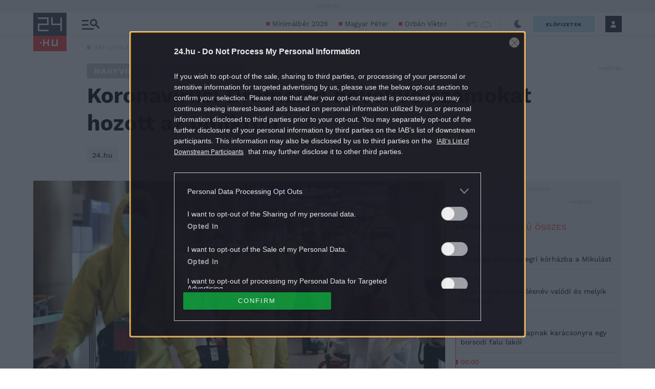

--- FILE ---
content_type: text/html; charset=utf-8
request_url: https://www.google.com/recaptcha/api2/aframe
body_size: 185
content:
<!DOCTYPE HTML><html><head><meta http-equiv="content-type" content="text/html; charset=UTF-8"></head><body><script nonce="RgAFLmkKQ4i5gz6YPJiLIw">/** Anti-fraud and anti-abuse applications only. See google.com/recaptcha */ try{var clients={'sodar':'https://pagead2.googlesyndication.com/pagead/sodar?'};window.addEventListener("message",function(a){try{if(a.source===window.parent){var b=JSON.parse(a.data);var c=clients[b['id']];if(c){var d=document.createElement('img');d.src=c+b['params']+'&rc='+(localStorage.getItem("rc::a")?sessionStorage.getItem("rc::b"):"");window.document.body.appendChild(d);sessionStorage.setItem("rc::e",parseInt(sessionStorage.getItem("rc::e")||0)+1);localStorage.setItem("rc::h",'1765538622978');}}}catch(b){}});window.parent.postMessage("_grecaptcha_ready", "*");}catch(b){}</script></body></html>

--- FILE ---
content_type: text/vtt
request_url: https://cdn.jwplayer.com/strips/5T1FP6AA-120.vtt
body_size: 586
content:
WEBVTT

00:00.000 --> 00:02.713
5T1FP6AA-120.jpg#xywh=0,0,120,67

00:02.713 --> 00:05.427
5T1FP6AA-120.jpg#xywh=120,0,120,67

00:05.427 --> 00:08.141
5T1FP6AA-120.jpg#xywh=240,0,120,67

00:08.141 --> 00:10.855
5T1FP6AA-120.jpg#xywh=360,0,120,67

00:10.855 --> 00:13.569
5T1FP6AA-120.jpg#xywh=0,67,120,67

00:13.569 --> 00:16.283
5T1FP6AA-120.jpg#xywh=120,67,120,67

00:16.283 --> 00:18.997
5T1FP6AA-120.jpg#xywh=240,67,120,67

00:18.997 --> 00:21.710
5T1FP6AA-120.jpg#xywh=360,67,120,67

00:21.710 --> 00:24.424
5T1FP6AA-120.jpg#xywh=0,134,120,67

00:24.424 --> 00:27.138
5T1FP6AA-120.jpg#xywh=120,134,120,67

00:27.138 --> 00:29.852
5T1FP6AA-120.jpg#xywh=240,134,120,67

00:29.852 --> 00:32.566
5T1FP6AA-120.jpg#xywh=360,134,120,67

00:32.566 --> 00:35.280
5T1FP6AA-120.jpg#xywh=0,201,120,67

00:35.280 --> 00:37.994
5T1FP6AA-120.jpg#xywh=120,201,120,67

00:37.994 --> 00:40.708
5T1FP6AA-120.jpg#xywh=240,201,120,67

00:40.708 --> 00:43.421
5T1FP6AA-120.jpg#xywh=360,201,120,67

00:43.421 --> 00:46.135
5T1FP6AA-120.jpg#xywh=0,268,120,67

00:46.135 --> 00:48.849
5T1FP6AA-120.jpg#xywh=120,268,120,67

00:48.849 --> 00:51.563
5T1FP6AA-120.jpg#xywh=240,268,120,67

00:51.563 --> 00:54.277
5T1FP6AA-120.jpg#xywh=360,268,120,67

00:54.277 --> 00:56.991
5T1FP6AA-120.jpg#xywh=0,335,120,67

00:56.991 --> 00:59.705
5T1FP6AA-120.jpg#xywh=120,335,120,67

00:59.705 --> 01:02.418
5T1FP6AA-120.jpg#xywh=240,335,120,67

01:02.418 --> 01:05.132
5T1FP6AA-120.jpg#xywh=360,335,120,67

01:05.132 --> 01:07.846
5T1FP6AA-120.jpg#xywh=0,402,120,67

01:07.846 --> 01:10.560
5T1FP6AA-120.jpg#xywh=120,402,120,67

01:10.560 --> 01:13.274
5T1FP6AA-120.jpg#xywh=240,402,120,67

01:13.274 --> 01:15.988
5T1FP6AA-120.jpg#xywh=360,402,120,67

01:15.988 --> 01:18.702
5T1FP6AA-120.jpg#xywh=0,469,120,67

01:18.702 --> 01:21.416
5T1FP6AA-120.jpg#xywh=120,469,120,67

01:21.416 --> 01:24.129
5T1FP6AA-120.jpg#xywh=240,469,120,67

01:24.129 --> 01:26.843
5T1FP6AA-120.jpg#xywh=360,469,120,67

01:26.843 --> 01:29.557
5T1FP6AA-120.jpg#xywh=0,536,120,67

01:29.557 --> 01:32.271
5T1FP6AA-120.jpg#xywh=120,536,120,67

01:32.271 --> 01:34.985
5T1FP6AA-120.jpg#xywh=240,536,120,67

01:34.985 --> 01:37.699
5T1FP6AA-120.jpg#xywh=360,536,120,67

01:37.699 --> 01:40.413
5T1FP6AA-120.jpg#xywh=0,603,120,67

01:40.413 --> 01:43.126
5T1FP6AA-120.jpg#xywh=120,603,120,67

01:43.126 --> 01:45.840
5T1FP6AA-120.jpg#xywh=240,603,120,67

01:45.840 --> 01:48.554
5T1FP6AA-120.jpg#xywh=360,603,120,67

01:48.554 --> 01:51.268
5T1FP6AA-120.jpg#xywh=0,670,120,67

01:51.268 --> 01:53.982
5T1FP6AA-120.jpg#xywh=120,670,120,67

01:53.982 --> 01:56.696
5T1FP6AA-120.jpg#xywh=240,670,120,67

01:56.696 --> 01:59.410
5T1FP6AA-120.jpg#xywh=360,670,120,67

01:59.410 --> 02:02.124
5T1FP6AA-120.jpg#xywh=0,737,120,67

02:02.124 --> 02:04.837
5T1FP6AA-120.jpg#xywh=120,737,120,67

02:04.837 --> 02:07.551
5T1FP6AA-120.jpg#xywh=240,737,120,67

02:07.551 --> 02:10.265
5T1FP6AA-120.jpg#xywh=360,737,120,67

02:10.265 --> 02:12.979
5T1FP6AA-120.jpg#xywh=0,804,120,67

02:12.979 --> 02:15.693
5T1FP6AA-120.jpg#xywh=120,804,120,67

02:15.693 --> 02:18.407
5T1FP6AA-120.jpg#xywh=240,804,120,67

02:18.407 --> 02:21.121
5T1FP6AA-120.jpg#xywh=360,804,120,67

02:21.121 --> 02:23.834
5T1FP6AA-120.jpg#xywh=0,871,120,67

02:23.834 --> 02:26.548
5T1FP6AA-120.jpg#xywh=120,871,120,67

02:26.548 --> 02:29.262
5T1FP6AA-120.jpg#xywh=240,871,120,67

02:29.262 --> 02:31.976
5T1FP6AA-120.jpg#xywh=360,871,120,67

02:31.976 --> 02:34.690
5T1FP6AA-120.jpg#xywh=0,938,120,67

02:34.690 --> 02:37.404
5T1FP6AA-120.jpg#xywh=120,938,120,67

02:37.404 --> 02:40.118
5T1FP6AA-120.jpg#xywh=240,938,120,67

02:40.118 --> 02:42.832
5T1FP6AA-120.jpg#xywh=360,938,120,67

02:42.832 --> 02:45.545
5T1FP6AA-120.jpg#xywh=0,1005,120,67

02:45.545 --> 02:48.259
5T1FP6AA-120.jpg#xywh=120,1005,120,67

02:48.259 --> 02:50.973
5T1FP6AA-120.jpg#xywh=240,1005,120,67

02:50.973 --> 02:53.687
5T1FP6AA-120.jpg#xywh=360,1005,120,67

02:53.687 --> 02:56.401
5T1FP6AA-120.jpg#xywh=0,1072,120,67

02:56.401 --> 02:59.115
5T1FP6AA-120.jpg#xywh=120,1072,120,67

02:59.115 --> 03:01.829
5T1FP6AA-120.jpg#xywh=240,1072,120,67

03:01.829 --> 03:04.542
5T1FP6AA-120.jpg#xywh=360,1072,120,67

03:04.542 --> 03:07.256
5T1FP6AA-120.jpg#xywh=0,1139,120,67

03:07.256 --> 03:09.970
5T1FP6AA-120.jpg#xywh=120,1139,120,67

03:09.970 --> 03:12.684
5T1FP6AA-120.jpg#xywh=240,1139,120,67

03:12.684 --> 03:15.398
5T1FP6AA-120.jpg#xywh=360,1139,120,67

03:15.398 --> 03:18.112
5T1FP6AA-120.jpg#xywh=0,1206,120,67

03:18.112 --> 03:20.826
5T1FP6AA-120.jpg#xywh=120,1206,120,67

03:20.826 --> 03:23.540
5T1FP6AA-120.jpg#xywh=240,1206,120,67

03:23.540 --> 03:26.253
5T1FP6AA-120.jpg#xywh=360,1206,120,67

03:26.253 --> 03:28.967
5T1FP6AA-120.jpg#xywh=0,1273,120,67

03:28.967 --> 03:31.681
5T1FP6AA-120.jpg#xywh=120,1273,120,67

03:31.681 --> 03:34.395
5T1FP6AA-120.jpg#xywh=240,1273,120,67

03:34.395 --> 03:37.109
5T1FP6AA-120.jpg#xywh=360,1273,120,67

